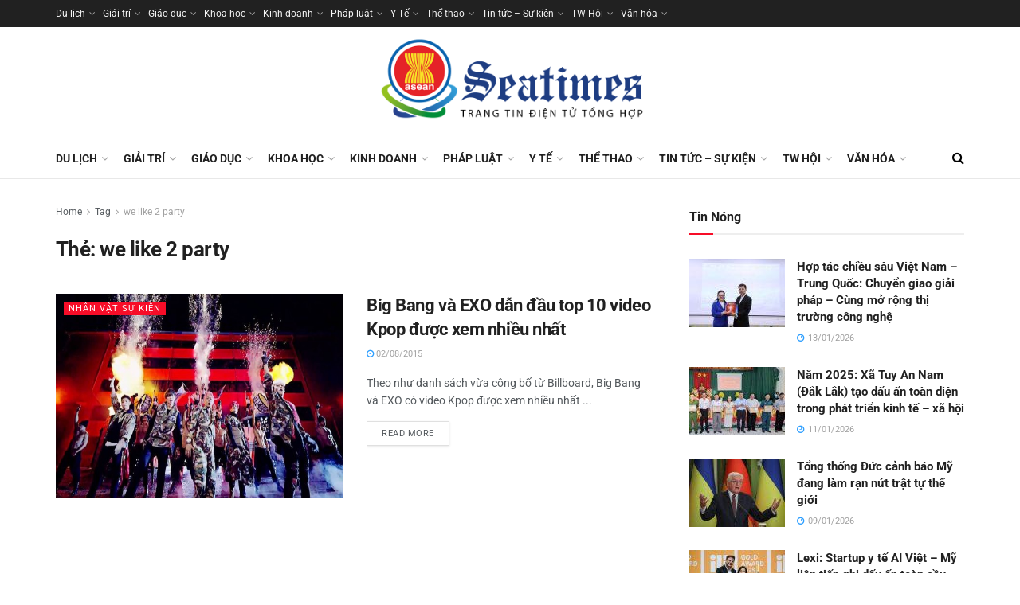

--- FILE ---
content_type: text/css
request_url: https://seatimes.com.vn/wp-content/themes/jnews-child/style.css?ver=1.0.0
body_size: 782
content:
/*
Theme Name: JNews - Child Theme
Version: 1.0.0
Theme URI: http://themeforest.net/?ref=jegtheme
Description: A basic starter child theme for customization purpose of JNews theme.
Author: Jegtheme
Author URI: http://themeforest.net/user/jegtheme?ref=jegtheme
Template: jnews
License: GPLv2 or later
License URI: http://www.gnu.org/licenses/gpl-2.0.html
*/

/* ------------------------------------------------------------------------- *
 *  Theme customization starts here
/* ------------------------------------------------------------------------- */

.mceContentBody.content:after{
	content:none!important;
}

.mce-content-body.content:before{
	background:none!important;
	border-left:none!important;
}
body#tinymce.mceContentBody.content:after { 
content:none!important;
}

body#tinymce.mce-content-body.content:before {
background:none!important;
	border-left:none!important;
}